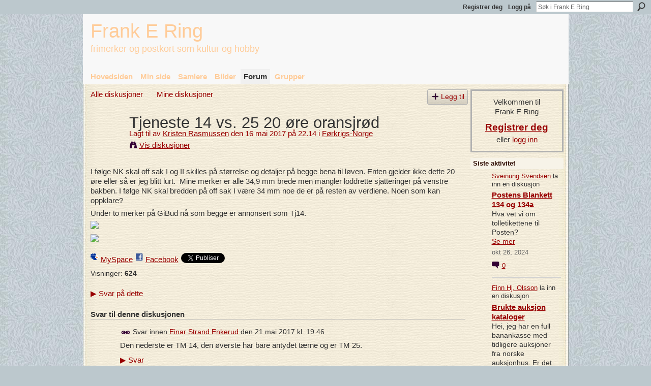

--- FILE ---
content_type: text/html; charset=UTF-8
request_url: http://www.frankering.com/forum/topics/tjeneste-14-vs-25-20-re-oransjr-d?commentId=1989572%3AComment%3A86483
body_size: 74451
content:
<!DOCTYPE html>
<html lang="no" xmlns:og="http://ogp.me/ns#">
    <head data-layout-view="default">
<script>
    window.dataLayer = window.dataLayer || [];
        </script>
<!-- Google Tag Manager -->
<script>(function(w,d,s,l,i){w[l]=w[l]||[];w[l].push({'gtm.start':
new Date().getTime(),event:'gtm.js'});var f=d.getElementsByTagName(s)[0],
j=d.createElement(s),dl=l!='dataLayer'?'&l='+l:'';j.async=true;j.src=
'https://www.googletagmanager.com/gtm.js?id='+i+dl;f.parentNode.insertBefore(j,f);
})(window,document,'script','dataLayer','GTM-T5W4WQ');</script>
<!-- End Google Tag Manager -->
            <meta http-equiv="Content-Type" content="text/html; charset=utf-8" />
    <title>Tjeneste 14 vs. 25 20 &oslash;re oransjr&oslash;d - Frank E Ring</title>
    <link rel="icon" href="http://www.frankering.com/favicon.ico" type="image/x-icon" />
    <link rel="SHORTCUT ICON" href="http://www.frankering.com/favicon.ico" type="image/x-icon" />
    <meta name="description" content="I følge NK skal off sak I og II skilles på størrelse og detaljer på begge bena til løven. Enten gjelder ikke dette 20 øre eller så er jeg blitt lurt.  Mine mer…" />
<meta name="title" content="Tjeneste 14 vs. 25 20 &oslash;re oransjr&oslash;d" />
<meta property="og:type" content="website" />
<meta property="og:url" content="http://www.frankering.com/forum/topics/tjeneste-14-vs-25-20-re-oransjr-d?commentId=1989572%3AComment%3A86483" />
<meta property="og:title" content="Tjeneste 14 vs. 25 20 &oslash;re oransjr&oslash;d" />
<meta property="og:image" content="http://www.gibud.no/Auction/APUserImages/B08052017ID103009F1DKQDUCNZXYMQ.JPG">
<meta name="twitter:card" content="summary" />
<meta name="twitter:title" content="Tjeneste 14 vs. 25 20 &oslash;re oransjr&oslash;d" />
<meta name="twitter:description" content="I følge NK skal off sak I og II skilles på størrelse og detaljer på begge bena til løven. Enten gjelder ikke dette 20 øre eller så er jeg blitt lurt.  Mine mer…" />
<meta name="twitter:image" content="http://www.gibud.no/Auction/APUserImages/B08052017ID103009F1DKQDUCNZXYMQ.JPG" />
<link rel="image_src" href="http://www.gibud.no/Auction/APUserImages/B08052017ID103009F1DKQDUCNZXYMQ.JPG" />
<script type="text/javascript">
    djConfig = { baseScriptUri: 'http://www.frankering.com/xn/static-6.11.8.1/js/dojo-0.3.1-ning/', isDebug: false }
ning = {"CurrentApp":{"premium":true,"iconUrl":"https:\/\/storage.ning.com\/topology\/rest\/1.0\/file\/get\/2750481610?profile=UPSCALE_150x150","url":"httpfrankering.ning.com","domains":["frankering.com"],"online":true,"privateSource":true,"id":"frankering","appId":1989572,"description":"Frank E Ring er for deg som samler eller har lyst til &aring; samle frimerker og postkort \u2015 trivelig hobby og norsk subkultur i mer enn 150 &aring;r.","name":"Frank E Ring","owner":"1gyrzr468vcp2","createdDate":"2008-01-29T21:00:43.317Z","runOwnAds":false},"CurrentProfile":null,"maxFileUploadSize":5};
        (function(){
            if (!window.ning) { return; }

            var age, gender, rand, obfuscated, combined;

            obfuscated = document.cookie.match(/xgdi=([^;]+)/);
            if (obfuscated) {
                var offset = 100000;
                obfuscated = parseInt(obfuscated[1]);
                rand = obfuscated / offset;
                combined = (obfuscated % offset) ^ rand;
                age = combined % 1000;
                gender = (combined / 1000) & 3;
                gender = (gender == 1 ? 'm' : gender == 2 ? 'f' : 0);
                ning.viewer = {"age":age,"gender":gender};
            }
        })();

        if (window.location.hash.indexOf('#!/') == 0) {
        window.location.replace(window.location.hash.substr(2));
    }
    window.xg = window.xg || {};
xg.captcha = {
    'shouldShow': false,
    'siteKey': '6Ldf3AoUAAAAALPgNx2gcXc8a_5XEcnNseR6WmsT'
};
xg.addOnRequire = function(f) { xg.addOnRequire.functions.push(f); };
xg.addOnRequire.functions = [];
xg.addOnFacebookLoad = function (f) { xg.addOnFacebookLoad.functions.push(f); };
xg.addOnFacebookLoad.functions = [];
xg._loader = {
    p: 0,
    loading: function(set) {  this.p++; },
    onLoad: function(set) {
                this.p--;
        if (this.p == 0 && typeof(xg._loader.onDone) == 'function') {
            xg._loader.onDone();
        }
    }
};
xg._loader.loading('xnloader');
if (window.bzplcm) {
    window.bzplcm._profileCount = 0;
    window.bzplcm._profileSend = function() { if (window.bzplcm._profileCount++ == 1) window.bzplcm.send(); };
}
xg._loader.onDone = function() {
            if(window.bzplcm)window.bzplcm.start('ni');
        xg.shared.util.parseWidgets();    var addOnRequireFunctions = xg.addOnRequire.functions;
    xg.addOnRequire = function(f) { f(); };
    try {
        if (addOnRequireFunctions) { dojo.lang.forEach(addOnRequireFunctions, function(onRequire) { onRequire.apply(); }); }
    } catch (e) {
        if(window.bzplcm)window.bzplcm.ts('nx').send();
        throw e;
    }
    if(window.bzplcm) { window.bzplcm.stop('ni'); window.bzplcm._profileSend(); }
};
window.xn = { track: { event: function() {}, pageView: function() {}, registerCompletedFlow: function() {}, registerError: function() {}, timer: function() { return { lapTime: function() {} }; } } };</script>
<meta name="medium" content="news" /><link rel="alternate" type="application/atom+xml" title="Tjeneste 14 vs. 25 20 &amp;oslash;re oransjr&amp;oslash;d - Frank E Ring" href="http://www.frankering.com/forum/topics/tjeneste-14-vs-25-20-re-oransjr-d?commentId=1989572%3AComment%3A86483&amp;feed=yes&amp;xn_auth=no" /><link rel="alternate" type="application/atom+xml" title="Diskusjonsforum - Frank E Ring" href="http://www.frankering.com/forum?sort=mostRecent&amp;feed=yes&amp;xn_auth=no" /><link rel="alternate" type="application/rss+xml" title="Siste aktivitet - Frank E Ring" href="http://www.frankering.com/activity/log/list?fmt=rss" />
<style type="text/css" media="screen,projection">
#xg_navigation ul div.xg_subtab ul li a {
    color:#8A270A;
    background:#EBEBEB;
}
#xg_navigation ul div.xg_subtab ul li a:hover {
    color:#2B0C03;
    background:#D2DBDF;
}
</style>

<style type="text/css" media="screen,projection">
@import url("http://static.ning.com/socialnetworkmain/widgets/index/css/common.min.css?xn_version=1229287718");
@import url("http://static.ning.com/socialnetworkmain/widgets/forum/css/component.min.css?xn_version=148829171");

</style>

<style type="text/css" media="screen,projection">
@import url("/generated-694690f6c36255-02179667-css?xn_version=202512201152");

</style>

<style type="text/css" media="screen,projection">
@import url("/generated-69468fcc05a726-41132427-css?xn_version=202512201152");

</style>

<!--[if IE 6]>
    <link rel="stylesheet" type="text/css" href="http://static.ning.com/socialnetworkmain/widgets/index/css/common-ie6.min.css?xn_version=463104712" />
<![endif]-->
<!--[if IE 7]>
<link rel="stylesheet" type="text/css" href="http://static.ning.com/socialnetworkmain/widgets/index/css/common-ie7.css?xn_version=2712659298" />
<![endif]-->
<link rel="EditURI" type="application/rsd+xml" title="RSD" href="http://www.frankering.com/profiles/blog/rsd" />
<script type="text/javascript">(function(a,b){if(/(android|bb\d+|meego).+mobile|avantgo|bada\/|blackberry|blazer|compal|elaine|fennec|hiptop|iemobile|ip(hone|od)|iris|kindle|lge |maemo|midp|mmp|netfront|opera m(ob|in)i|palm( os)?|phone|p(ixi|re)\/|plucker|pocket|psp|series(4|6)0|symbian|treo|up\.(browser|link)|vodafone|wap|windows (ce|phone)|xda|xiino/i.test(a)||/1207|6310|6590|3gso|4thp|50[1-6]i|770s|802s|a wa|abac|ac(er|oo|s\-)|ai(ko|rn)|al(av|ca|co)|amoi|an(ex|ny|yw)|aptu|ar(ch|go)|as(te|us)|attw|au(di|\-m|r |s )|avan|be(ck|ll|nq)|bi(lb|rd)|bl(ac|az)|br(e|v)w|bumb|bw\-(n|u)|c55\/|capi|ccwa|cdm\-|cell|chtm|cldc|cmd\-|co(mp|nd)|craw|da(it|ll|ng)|dbte|dc\-s|devi|dica|dmob|do(c|p)o|ds(12|\-d)|el(49|ai)|em(l2|ul)|er(ic|k0)|esl8|ez([4-7]0|os|wa|ze)|fetc|fly(\-|_)|g1 u|g560|gene|gf\-5|g\-mo|go(\.w|od)|gr(ad|un)|haie|hcit|hd\-(m|p|t)|hei\-|hi(pt|ta)|hp( i|ip)|hs\-c|ht(c(\-| |_|a|g|p|s|t)|tp)|hu(aw|tc)|i\-(20|go|ma)|i230|iac( |\-|\/)|ibro|idea|ig01|ikom|im1k|inno|ipaq|iris|ja(t|v)a|jbro|jemu|jigs|kddi|keji|kgt( |\/)|klon|kpt |kwc\-|kyo(c|k)|le(no|xi)|lg( g|\/(k|l|u)|50|54|\-[a-w])|libw|lynx|m1\-w|m3ga|m50\/|ma(te|ui|xo)|mc(01|21|ca)|m\-cr|me(rc|ri)|mi(o8|oa|ts)|mmef|mo(01|02|bi|de|do|t(\-| |o|v)|zz)|mt(50|p1|v )|mwbp|mywa|n10[0-2]|n20[2-3]|n30(0|2)|n50(0|2|5)|n7(0(0|1)|10)|ne((c|m)\-|on|tf|wf|wg|wt)|nok(6|i)|nzph|o2im|op(ti|wv)|oran|owg1|p800|pan(a|d|t)|pdxg|pg(13|\-([1-8]|c))|phil|pire|pl(ay|uc)|pn\-2|po(ck|rt|se)|prox|psio|pt\-g|qa\-a|qc(07|12|21|32|60|\-[2-7]|i\-)|qtek|r380|r600|raks|rim9|ro(ve|zo)|s55\/|sa(ge|ma|mm|ms|ny|va)|sc(01|h\-|oo|p\-)|sdk\/|se(c(\-|0|1)|47|mc|nd|ri)|sgh\-|shar|sie(\-|m)|sk\-0|sl(45|id)|sm(al|ar|b3|it|t5)|so(ft|ny)|sp(01|h\-|v\-|v )|sy(01|mb)|t2(18|50)|t6(00|10|18)|ta(gt|lk)|tcl\-|tdg\-|tel(i|m)|tim\-|t\-mo|to(pl|sh)|ts(70|m\-|m3|m5)|tx\-9|up(\.b|g1|si)|utst|v400|v750|veri|vi(rg|te)|vk(40|5[0-3]|\-v)|vm40|voda|vulc|vx(52|53|60|61|70|80|81|83|85|98)|w3c(\-| )|webc|whit|wi(g |nc|nw)|wmlb|wonu|x700|yas\-|your|zeto|zte\-/i.test(a.substr(0,4)))window.location.replace(b)})(navigator.userAgent||navigator.vendor||window.opera,'http://www.frankering.com/m/discussion?id=1989572%3ATopic%3A86597');</script>
    </head>
    <body>
<!-- Google Tag Manager (noscript) -->
<noscript><iframe src="https://www.googletagmanager.com/ns.html?id=GTM-T5W4WQ"
height="0" width="0" style="display:none;visibility:hidden"></iframe></noscript>
<!-- End Google Tag Manager (noscript) -->
                <div id="xn_bar">
            <div id="xn_bar_menu">
                <div id="xn_bar_menu_branding" >
                                    </div>

                <div id="xn_bar_menu_more">
                    <form id="xn_bar_menu_search" method="GET" action="http://www.frankering.com/main/search/search">
                        <fieldset>
                            <input type="text" name="q" id="xn_bar_menu_search_query" value="Søk i Frank E Ring" _hint="Søk i Frank E Ring" accesskey="4" class="text xj_search_hint" />
                            <a id="xn_bar_menu_search_submit" href="#" onclick="document.getElementById('xn_bar_menu_search').submit();return false">Søk</a>
                        </fieldset>
                    </form>
                </div>

                            <ul id="xn_bar_menu_tabs">
                                            <li><a href="http://www.frankering.com/main/authorization/signUp?target=http%3A%2F%2Fwww.frankering.com%2Fforum%2Ftopics%2Ftjeneste-14-vs-25-20-re-oransjr-d%3FcommentId%3D1989572%253AComment%253A86483">Registrer deg</a></li>
                                                <li><a href="http://www.frankering.com/main/authorization/signIn?target=http%3A%2F%2Fwww.frankering.com%2Fforum%2Ftopics%2Ftjeneste-14-vs-25-20-re-oransjr-d%3FcommentId%3D1989572%253AComment%253A86483">Logg på</a></li>
                                    </ul>
                        </div>
        </div>
        
        
        <div id="xg" class="xg_theme xg_widget_forum xg_widget_forum_topic xg_widget_forum_topic_show" data-layout-pack="classic">
            <div id="xg_head">
                <div id="xg_masthead">
                    <p id="xg_sitename"><a id="application_name_header_link" href="/">Frank E Ring</a></p>
                    <p id="xg_sitedesc" class="xj_site_desc">frimerker og postkort som kultur og hobby</p>
                </div>
                <div id="xg_navigation">
                    <ul>
    <li id="xg_tab_main" class="xg_subtab"><a href="/"><span>Hovedsiden</span></a></li><li id="xg_tab_profile" class="xg_subtab"><a href="/profiles"><span>Min side</span></a></li><li id="xg_tab_members" class="xg_subtab"><a href="/profiles/members/"><span>Samlere</span></a></li><li id="xg_tab_photo" class="xg_subtab"><a href="/photo"><span>Bilder</span></a></li><li id="xg_tab_forum" class="xg_subtab this"><a href="/forum"><span>Forum</span></a></li><li id="xg_tab_groups" class="xg_subtab"><a href="/groups"><span>Grupper</span></a></li></ul>

                </div>
            </div>
            
            <div id="xg_body">
                
                <div class="xg_column xg_span-16 xj_classic_canvas">
                    <ul class="navigation easyclear">
            <li><a href="http://www.frankering.com/forum">Alle diskusjoner</a></li>
        <li><a href="http://www.frankering.com/forum/topic/listForContributor?">Mine diskusjoner</a></li>
                <li class="right xg_lightborder navbutton"><a href="http://www.frankering.com/main/authorization/signUp?target=http%3A%2F%2Fwww.frankering.com%2Fforum%2Ftopic%2Fnew%3Ftarget%3Dhttp%253A%252F%252Fwww.frankering.com%252Fforum%252Ftopics%252Ftjeneste-14-vs-25-20-re-oransjr-d%253FcommentId%253D1989572%25253AComment%25253A86483%26categoryId%3D1989572%253ACategory%253A15197" dojoType="PromptToJoinLink" _joinPromptText="Registrer deg eller logg p&aring; for &aring; fullf&oslash;re dette trinnet." _hasSignUp="true" _signInUrl="http://www.frankering.com/main/authorization/signIn?target=http%3A%2F%2Fwww.frankering.com%2Fforum%2Ftopic%2Fnew%3Ftarget%3Dhttp%253A%252F%252Fwww.frankering.com%252Fforum%252Ftopics%252Ftjeneste-14-vs-25-20-re-oransjr-d%253FcommentId%253D1989572%25253AComment%25253A86483%26categoryId%3D1989572%253ACategory%253A15197" class="xg_sprite xg_sprite-add">Legg til</a></li>
    </ul>
<div class="xg_module xg_module_with_dialog">
    <div class="xg_headline xg_headline-img xg_headline-2l">
    <div class="ib"><span class="xg_avatar"><a class="fn url" href="http://www.frankering.com/profile/KristenRasmussen"  title="Kristen Rasmussen"><span class="table_img dy-avatar dy-avatar-64 "><img  class="photo photo" src="http://storage.ning.com/topology/rest/1.0/file/get/2522289384?profile=RESIZE_64x64&amp;width=64&amp;height=64&amp;crop=1%3A1" alt="" /></span></a></span></div>
<div class="tb"><h1>Tjeneste 14 vs. 25 20 &oslash;re oransjr&oslash;d</h1>
        <ul class="navigation byline">
            <li><a class="nolink">Lagt til av </a><a href="/profile/KristenRasmussen">Kristen Rasmussen</a><a class="nolink"> den 16 mai 2017 på 22.14 i </a><a href="http://www.frankering.com/forum/categories/foerkrigsnorge-1/listForCategory">F&oslash;rkrigs-Norge</a></li>
            <li><a class="xg_sprite xg_sprite-view" href="http://www.frankering.com/forum/topic/listForContributor?user=2i1csxojxp8ip">Vis diskusjoner</a></li>
        </ul>
    </div>
</div>
    <div class="xg_module_body">
        <div class="discussion" data-category-id="1989572:Category:15197">
            <div class="description">
                                <div class="xg_user_generated">
                    <p><a rel=nofollow href="http://www.gibud.no/Auction/APUserImages/B08052017ID103009F1DKQDUCNZXYMQ.JPG" target="_blank"></a>I følge NK skal off sak I og II skilles på størrelse og detaljer på begge bena til løven. Enten gjelder ikke dette 20 øre eller så er jeg blitt lurt.  Mine merker er alle 34,9 mm brede men mangler loddrette sjatteringer på venstre bakben. I følge NK skal bredden på off sak I være 34 mm noe de er på resten av verdiene. Noen som kan oppklare?</p>
<p>Under to merker på GiBud nå som begge er annonsert som Tj14.</p>
<p><img src="http://www.gibud.no/Auction/APUserImages/B08052017ID103009F1DKQDUCNZXYMQ.JPG" class="align-full"/></p>
<p><a rel=nofollow href="http://www.gibud.no/Auction/APUserImages/B18032016ID42828F1ZRAHMVHTKXGB.JPG" target="_blank"><img src="http://www.gibud.no/Auction/APUserImages/B18032016ID42828F1ZRAHMVHTKXGB.JPG" class="align-full"/></a></p>                </div>
            </div>
        </div>
                    <p class="small" id="tagsList" style="display:none">Merker:<br/></p>
                <div class="left-panel">
                            <p class="share-links clear">
                <a href="http://www.myspace.com/Modules/PostTo/Pages/?t=Tjeneste%2014%20vs.%2025%2020%20%C3%B8re%20oransjr%C3%B8d&c=Se%20p%C3%A5%20%22Tjeneste%2014%20vs.%2025%2020%20%C3%B8re%20oransjr%C3%B8d%22%20p%C3%A5%20Frank%20E%20Ring&u=http%3A%2F%2Fwww.frankering.com%2Fxn%2Fdetail%2F1989572%3ATopic%3A86597&l=2" class="post_to_myspace" target="_blank">MySpace</a>            <script>!function(d,s,id){var js,fjs=d.getElementsByTagName(s)[0];if(!d.getElementById(id)){js=d.createElement(s);js.id=id;js.src="//platform.twitter.com/widgets.js";fjs.parentNode.insertBefore(js,fjs);}}(document,"script","twitter-wjs");</script>
                    <span class="xg_tweet">
        <a href="https://twitter.com/share" class="post_to_twitter twitter-share-button" target="_blank"
            data-text="Ser p&aring; Tjeneste 14 vs. 25 20 &oslash;re oransjr&oslash;d p&aring; Frank E Ring:" data-url="http://www.frankering.com/forum/topics/tjeneste-14-vs-25-20-re-oransjr-d?commentId=1989572%3AComment%3A86483" data-count="none" data-dnt="true">Tweet</a>
        </span>
                <a class="post_to_facebook xj_post_to_facebook" href="http://www.facebook.com/share.php?u=http%3A%2F%2Fwww.frankering.com%2Fforum%2Ftopics%2Ftjeneste-14-vs-25-20-re-oransjr-d%3FcommentId%3D1989572%253AComment%253A86483%26xg_source%3Dfacebookshare&amp;t=" _url="http://www.frankering.com/forum/topics/tjeneste-14-vs-25-20-re-oransjr-d?commentId=1989572%3AComment%3A86483&amp;xg_source=facebookshare" _title="" _log="{&quot;module&quot;:&quot;forum&quot;,&quot;page&quot;:&quot;topic&quot;,&quot;action&quot;:&quot;show&quot;}">Facebook</a>
                    </p>
                            <script>xg.addOnRequire(function () { xg.post('/main/viewcount/update?xn_out=json', {key: '1989572:Topic:86597', x: '12b4155'}); });</script>                <p class="small dy-clear view-count-container">
    <span class="view-count-label">Visninger:</span> <span class="view-count">624</span></p>

                    </div>
                <dl id="cf" class="discussion noindent">
            <dd>             <p class="toggle">
            <a href="http://www.frankering.com/main/authorization/signUp?target=http%3A%2F%2Fwww.frankering.com%2Fforum%2Ftopics%2Ftjeneste-14-vs-25-20-re-oransjr-d%3FcommentId%3D1989572%253AComment%253A86483" dojoType="PromptToJoinLink" _joinPromptText="Registrer deg eller logg p&aring; for &aring; fullf&oslash;re dette trinnet." _hasSignUp="true" _signInUrl="http://www.frankering.com/main/authorization/signIn?target=http%3A%2F%2Fwww.frankering.com%2Fforum%2Ftopics%2Ftjeneste-14-vs-25-20-re-oransjr-d%3FcommentId%3D1989572%253AComment%253A86483"><span><!--[if IE]>&#9658;<![endif]--><![if !IE]>&#9654;<![endif]></span> Svar p&aring; dette</a>
        </p>
    </dd>        </dl>
    </div>
</div>
    <div class="xg_module">
            <div id="discussionReplies" >
            <div class="xg_module_body">
                <h3 id="comments" _scrollTo="cid-1989572:Comment:86483">Svar til denne diskusjonen</h3>
                                    <dl class="discussion clear i0 xg_lightborder">
    <dt class="byline">
        <a name="1989572:Comment:86599" id="cid-1989572:Comment:86599"></a>         <span class="xg_avatar"><a class="fn url" href="http://www.frankering.com/profile/EinarStrandEnkerud"  title="Einar Strand Enkerud"><span class="table_img dy-avatar dy-avatar-48 "><img  class="photo photo left" src="http://storage.ning.com/topology/rest/1.0/file/get/2522296100?profile=RESIZE_48X48&amp;width=48&amp;height=48&amp;crop=1%3A1" alt="" /></span></a></span><a name="1989572Comment86599" href="http://www.frankering.com/xn/detail/1989572:Comment:86599" title="Permalink til dette svaret" class="xg_icon xg_icon-permalink">Permalink</a> Svar innen <a href="http://www.frankering.com/forum/topic/listForContributor?user=15wo0hlkh9l3k" class="fn url">Einar Strand Enkerud</a> den <span class="timestamp">21 mai 2017 kl. 19.46</span>    </dt>
        <dd>
                        <div class="description" id="desc_1989572Comment86599"><div class="xg_user_generated"><p>Den nederste er TM 14, den øverste har bare antydet tærne og er TM 25.</p></div></div>
                </dd>
        <dd>
        <ul class="actionlinks">
    <li>             <p class="toggle">
            <a href="http://www.frankering.com/main/authorization/signUp?target=http%3A%2F%2Fwww.frankering.com%2Fforum%2Ftopics%2Ftjeneste-14-vs-25-20-re-oransjr-d%3FcommentId%3D1989572%253AComment%253A86483" dojoType="PromptToJoinLink" _joinPromptText="Registrer deg eller logg p&aring; for &aring; fullf&oslash;re dette trinnet." _hasSignUp="true" _signInUrl="http://www.frankering.com/main/authorization/signIn?target=http%3A%2F%2Fwww.frankering.com%2Fforum%2Ftopics%2Ftjeneste-14-vs-25-20-re-oransjr-d%3FcommentId%3D1989572%253AComment%253A86483"><span><!--[if IE]>&#9658;<![endif]--><![if !IE]>&#9654;<![endif]></span> Svar</a>
        </p>
    </li><li class="actionlink"></li>    </ul>
</dl>
<dl class="discussion clear i1 xg_lightborder">
    <dt class="byline">
        <a name="1989572:Comment:86398" id="cid-1989572:Comment:86398"></a>         <span class="xg_avatar"><a class="fn url" href="http://www.frankering.com/profile/KristenRasmussen"  title="Kristen Rasmussen"><span class="table_img dy-avatar dy-avatar-48 "><img  class="photo photo left" src="http://storage.ning.com/topology/rest/1.0/file/get/2522289384?profile=RESIZE_48X48&amp;width=48&amp;height=48&amp;crop=1%3A1" alt="" /></span></a></span><a name="1989572Comment86398" href="http://www.frankering.com/xn/detail/1989572:Comment:86398" title="Permalink til dette svaret" class="xg_icon xg_icon-permalink">Permalink</a> Svar innen <a href="http://www.frankering.com/forum/topic/listForContributor?user=2i1csxojxp8ip" class="fn url">Kristen Rasmussen</a> den <span class="timestamp">21 mai 2017 kl. 21.00</span>    </dt>
        <dd>
                        <div class="description" id="desc_1989572Comment86398"><div class="xg_user_generated"><p>Tærne på høyre for og prikkene å venstre lår skulle tils det, ja, men da blir det litt villedende når det oppgis at de lettest skilles på størrelsen av merket for TM 25 er 35 mm og ikke 34 bred.</p></div></div>
                </dd>
        <dd>
        <ul class="actionlinks">
    <li>             <p class="toggle">
            <a href="http://www.frankering.com/main/authorization/signUp?target=http%3A%2F%2Fwww.frankering.com%2Fforum%2Ftopics%2Ftjeneste-14-vs-25-20-re-oransjr-d%3FcommentId%3D1989572%253AComment%253A86483" dojoType="PromptToJoinLink" _joinPromptText="Registrer deg eller logg p&aring; for &aring; fullf&oslash;re dette trinnet." _hasSignUp="true" _signInUrl="http://www.frankering.com/main/authorization/signIn?target=http%3A%2F%2Fwww.frankering.com%2Fforum%2Ftopics%2Ftjeneste-14-vs-25-20-re-oransjr-d%3FcommentId%3D1989572%253AComment%253A86483"><span><!--[if IE]>&#9658;<![endif]--><![if !IE]>&#9654;<![endif]></span> Svar</a>
        </p>
    </li><li class="actionlink"></li>    </ul>
</dl>
<dl class="discussion clear i2 xg_lightborder">
    <dt class="byline">
        <a name="1989572:Comment:86483" id="cid-1989572:Comment:86483"></a>         <span class="xg_avatar"><a class="fn url" href="http://www.frankering.com/profile/nrps"  title="nrps"><span class="table_img dy-avatar dy-avatar-48 "><img  class="photo photo left" src="http://storage.ning.com/topology/rest/1.0/file/get/2522284128?profile=RESIZE_48X48&amp;width=48&amp;height=48&amp;crop=1%3A1" alt="" /></span></a></span><a name="1989572Comment86483" href="http://www.frankering.com/xn/detail/1989572:Comment:86483" title="Permalink til dette svaret" class="xg_icon xg_icon-permalink">Permalink</a> Svar innen <a href="http://www.frankering.com/forum/topic/listForContributor?user=fmd6x1bmu4k0" class="fn url">nrps</a> den <span class="timestamp">24 mai 2017 kl. 20.22</span>    </dt>
        <dd>
                        <div class="description" id="desc_1989572Comment86483"><div class="xg_user_generated"><p>Det er ikke villedende opplysninger, men krever pittelitt erfaring. Kjøp deg noen massevareliter med hhv. TM.14 og 25, og så vil du se at dette stemmer:-) Da vil du også se at fargeforskjellene faller på plass.</p></div></div>
                </dd>
        <dd>
        <ul class="actionlinks">
    <li>             <p class="toggle">
            <a href="http://www.frankering.com/main/authorization/signUp?target=http%3A%2F%2Fwww.frankering.com%2Fforum%2Ftopics%2Ftjeneste-14-vs-25-20-re-oransjr-d%3FcommentId%3D1989572%253AComment%253A86483" dojoType="PromptToJoinLink" _joinPromptText="Registrer deg eller logg p&aring; for &aring; fullf&oslash;re dette trinnet." _hasSignUp="true" _signInUrl="http://www.frankering.com/main/authorization/signIn?target=http%3A%2F%2Fwww.frankering.com%2Fforum%2Ftopics%2Ftjeneste-14-vs-25-20-re-oransjr-d%3FcommentId%3D1989572%253AComment%253A86483"><span><!--[if IE]>&#9658;<![endif]--><![if !IE]>&#9654;<![endif]></span> Svar</a>
        </p>
    </li><li class="actionlink"></li>    </ul>
</dl>
                            </div>
            <div class="xg_module_foot">
                                    <p class="left">
                        <a class="xg_icon xg_icon-rss" href="http://www.frankering.com/forum/topics/tjeneste-14-vs-25-20-re-oransjr-d?commentId=1989572%3AComment%3A86483&amp;feed=yes&amp;xn_auth=no">RSS</a>
                    </p>
                            </div>
        </div>
    </div>

                </div>
                <div class="xg_column xg_span-4 xg_last xj_classic_sidebar">
                        <div class="xg_module" id="xg_module_account">
        <div class="xg_module_body xg_signup xg_lightborder">
            <p>Velkommen til<br />Frank E Ring</p>
                        <p class="last-child"><big><strong><a href="http://www.frankering.com/main/authorization/signUp?target=http%3A%2F%2Fwww.frankering.com%2Fforum%2Ftopics%2Ftjeneste-14-vs-25-20-re-oransjr-d%3FcommentId%3D1989572%253AComment%253A86483">Registrer deg</a></strong></big><br/>eller <a href="http://www.frankering.com/main/authorization/signIn?target=http%3A%2F%2Fwww.frankering.com%2Fforum%2Ftopics%2Ftjeneste-14-vs-25-20-re-oransjr-d%3FcommentId%3D1989572%253AComment%253A86483" style="white-space:nowrap">logg inn</a></p>
                    </div>
    </div>
<div id="xg_network_activity"
    class="xg_module xg_module_activity indented_content column_1"
    dojotype="ActivityModule"
    data-module_name="activity"
    _isProfile=""
    _isAdmin=""
    _activityOptionsAvailable="1"
    _columnCount="1"
    _maxEmbedWidth="173"
    _embedLocatorId="112/homepage/index"
    _refreshUrl="http://www.frankering.com/activity/embed/refresh?id=112%2Fhomepage%2Findex&amp;xn_out=json"
    _activitynum="20"
    data-owner-name=""
    data-excerpt-length="100"
    data-get-items-url="http://www.frankering.com/activity/index/getActivityItems?xn_out=json"

 >

    <div class="xg_module_head">
        <h2>Siste aktivitet</h2>
    </div>
    <div class="xg_module_body activity-feed-skinny">
            <div class="xg_new_activity_items_container dy-displaynone">
            <button class="xj-new-feed-items xg_show_activity_items">
                <span class="xg_more_activity_arrow"></span>
                <span class="xj-new-item-text"></span>
            </button>
        </div>
        <div class="module module-feed">
            <div id="feed-7143e65deba5f29e5822d35e3789a43a" class="feed-story  xg_separator xj_activity_item" ><a href="/profile/SveinungSvendsen?xg_source=activity"><span class="table_img dy-avatar dy-avatar-32 feed-avatar"><img  class="photo " src="http://storage.ning.com/topology/rest/1.0/file/get/2545971685?profile=original&amp;width=32&amp;height=32&amp;crop=1%3A1" alt="" /></span></a><span class="feed-story-header dy-clearfix"><a href="http://www.frankering.com/profile/SveinungSvendsen?xg_source=activity">Sveinung Svendsen</a> la inn en diskusjon</span><div class="feed-story-body dy-clearfix"><div class="rich"><h3 class="feed-story-title"><a href="http://www.frankering.com/xn/detail/1989572:Topic:189558?xg_source=activity">Postens Blankett 134 og 134a</a></h3><div class="rich-detail"><div class="rich-excerpt">Hva vet vi om tolletikettene til Posten?<a class="continue-link" href="http://www.frankering.com/xn/detail/1989572:Topic:189558?xg_source=activity">Se mer</a></div></div></div></div><div class="feed-event-info "><span class="event-info-timestamp xg_lightfont" data-time="Sat, 26 Oct 2024 13:44:31 +0000">okt 26, 2024</span></div>                <div class="feed-reactions">
                                    <a href="http://www.frankering.com/forum/topics/postens-blankett-134-og-134a#comments" data-page-type="detail" data-contentid="1989572:Topic:189558" data-user-avatar-url="" data-user-profile-url="" data-user-fullname=""  class="xg_sprite xg_sprite-comment">
                <span class='comments-number'>
                    <span class='xj_comment_count'>0</span>
                    <span class='details'>Kommentarer</span>
                </span>
                </a>
                            </div>
            </div><div id="feed-5ef83cb44ddd3fbe690afd7708a6bddb" class="feed-story  xg_separator xj_activity_item" ><a href="/profile/FinnHjOlsson?xg_source=activity"><span class="table_img dy-avatar dy-avatar-32 feed-avatar"><img  class="photo " src="http://storage.ning.com/topology/rest/1.0/file/get/2545971685?profile=original&amp;width=32&amp;height=32&amp;crop=1%3A1" alt="" /></span></a><span class="feed-story-header dy-clearfix"><a href="http://www.frankering.com/profile/FinnHjOlsson?xg_source=activity">Finn Hj. Olsson</a> la inn en diskusjon</span><div class="feed-story-body dy-clearfix"><div class="rich"><h3 class="feed-story-title"><a href="http://www.frankering.com/xn/detail/1989572:Topic:189655?xg_source=activity">Brukte auksjon kataloger</a></h3><div class="rich-detail"><div class="rich-excerpt">Hei, jeg har en full banankasse med tidligere auksjoner fra norske auksjonhus. Er det marked for å…<a class="continue-link" href="http://www.frankering.com/xn/detail/1989572:Topic:189655?xg_source=activity">Se mer</a></div></div></div></div><div class="feed-event-info "><span class="event-info-timestamp xg_lightfont" data-time="Sat, 21 Sep 2024 08:42:17 +0000">sep 21, 2024</span></div>                <div class="feed-reactions">
                                    <a href="http://www.frankering.com/forum/topics/brukte-auksjon-kataloger#comments" data-page-type="detail" data-contentid="1989572:Topic:189655" data-user-avatar-url="" data-user-profile-url="" data-user-fullname=""  class="xg_sprite xg_sprite-comment">
                <span class='comments-number'>
                    <span class='xj_comment_count'>0</span>
                    <span class='details'>Kommentarer</span>
                </span>
                </a>
                            </div>
            </div><div id="feed-d1c0b573222e019be92fd5b0a9d41a0b" class="feed-story  xg_separator xj_activity_item" ><a href="/profile/GisleMartinvonHafenbraedl?xg_source=activity"><span class="table_img dy-avatar dy-avatar-32 feed-avatar"><img  class="photo " src="http://storage.ning.com/topology/rest/1.0/file/get/2545971685?profile=original&amp;width=32&amp;height=32&amp;crop=1%3A1" alt="" /></span></a><span class="feed-story-header dy-clearfix"><a href="http://www.frankering.com/profile/GisleMartinvonHafenbraedl?xg_source=activity">Gisle Martin</a> <a href="http://www.frankering.com/xn/detail/1989572:Comment:188976?xg_source=activity">svarte</a> på <a href="http://www.frankering.com/profile/TrondRosseland?xg_source=activity">Trond Rosselands </a> diskusjon <a href="http://www.frankering.com/xn/detail/1989572:Topic:188771?xg_source=activity">oppdatering</a></span><div class="feed-story-body dy-clearfix"><div class="rich"><div class="rich-detail"><div class="content-comment">"Siden holdes oppe men har ikke blitt oppdatert med tanke på lenker på lang tid.De…"</div></div></div></div><div class="feed-event-info "><span class="event-info-timestamp xg_lightfont" data-time="Wed, 20 Mar 2024 09:39:47 +0000">mar 20, 2024</span></div></div><div id="feed-839096e9fe31024445e2feb4b8a15969" class="feed-story  xg_separator xj_activity_item" ><a href="/profile/RolfErikSjoestrand?xg_source=activity"><span class="table_img dy-avatar dy-avatar-32 feed-avatar"><img  class="photo " src="http://storage.ning.com/topology/rest/1.0/file/get/2522289375?profile=RESIZE_48X48&amp;width=32&amp;height=32&amp;crop=1%3A1" alt="" /></span></a><span class="feed-story-header dy-clearfix"><a href="http://www.frankering.com/profile/RolfErikSjoestrand?xg_source=activity">Rolf Erik Sj&oslash;strand</a> <a href="http://www.frankering.com/xn/detail/1989572:Comment:188969?xg_source=activity">svarte</a> på <a href="http://www.frankering.com/profile/RolfErikSjoestrand?xg_source=activity">Rolf Erik Sj&oslash;strands </a> diskusjon <a href="http://www.frankering.com/xn/detail/1989572:Topic:189049?xg_source=activity">NK 42 vannmerkestillinger</a> i gruppen <a href="http://www.frankering.com/xn/detail/1989572:Group:802?xg_source=activity">Klassisk Norge</a></span><div class="feed-story-body dy-clearfix"><div class="rich"><div class="rich-detail"><div class="content-comment">"Hei igjen.
Takk for innspill vedr. ny NK Inge. Denne NK’en måtte jeg bare skaffe…"</div></div></div></div><div class="feed-event-info "><span class="event-info-timestamp xg_lightfont" data-time="Tue, 05 Mar 2024 15:38:00 +0000">mar 5, 2024</span></div></div><div id="feed-44d16e10c6cb8496d0e3e394fa52f151" class="feed-story  xg_separator xj_activity_item" ><a href="/profile/TrondRosseland?xg_source=activity"><span class="table_img dy-avatar dy-avatar-32 feed-avatar"><img  class="photo " src="http://storage.ning.com/topology/rest/1.0/file/get/2545971685?profile=original&amp;width=32&amp;height=32&amp;crop=1%3A1" alt="" /></span></a><span class="feed-story-header dy-clearfix"><a href="http://www.frankering.com/profile/TrondRosseland?xg_source=activity">Trond Rosseland</a> la inn en diskusjon</span><div class="feed-story-body dy-clearfix"><div class="rich"><h3 class="feed-story-title"><a href="http://www.frankering.com/xn/detail/1989572:Topic:188771?xg_source=activity">oppdatering</a></h3><div class="rich-detail"><div class="rich-excerpt">Lurer på om det ikke er noen oppdateringer på denne siden lengre?Linker til websider er utdatert.<a class="continue-link" href="http://www.frankering.com/xn/detail/1989572:Topic:188771?xg_source=activity">Se mer</a></div></div></div></div><div class="feed-event-info "><span class="event-info-timestamp xg_lightfont" data-time="Sat, 24 Feb 2024 19:24:32 +0000">feb 24, 2024</span></div>                <div class="feed-reactions">
                                    <a href="http://www.frankering.com/forum/topics/oppdatering#comments" data-page-type="detail" data-contentid="1989572:Topic:188771" data-user-avatar-url="" data-user-profile-url="" data-user-fullname=""  class="xg_sprite xg_sprite-comment">
                <span class='comments-number'>
                    <span class='xj_comment_count'>1</span>
                    <span class='details'>Kommenter</span>
                </span>
                </a>
                            </div>
            </div><div id="feed-ca389cea6e9f919a73ba4eca91102314" class="feed-story  xg_separator xj_activity_item" ><a href="/profile/GisleMartinvonHafenbraedl?xg_source=activity"><span class="table_img dy-avatar dy-avatar-32 feed-avatar"><img  class="photo " src="http://storage.ning.com/topology/rest/1.0/file/get/2545971685?profile=original&amp;width=32&amp;height=32&amp;crop=1%3A1" alt="" /></span></a><span class="feed-story-header dy-clearfix"><a href="http://www.frankering.com/profile/GisleMartinvonHafenbraedl?xg_source=activity">Gisle Martin</a> <a href="http://www.frankering.com/xn/detail/1989572:Comment:188753?xg_source=activity">svarte</a> på <a href="http://www.frankering.com/profile/RolfErikSjoestrand?xg_source=activity">Rolf Erik Sj&oslash;strands </a> diskusjon <a href="http://www.frankering.com/xn/detail/1989572:Topic:189049?xg_source=activity">NK 42 vannmerkestillinger</a> i gruppen <a href="http://www.frankering.com/xn/detail/1989572:Group:802?xg_source=activity">Klassisk Norge</a></span><div class="feed-story-body dy-clearfix"><div class="rich"><div class="rich-detail"><div class="content-comment">"Ja, det er noen endringer, men ikke store greier. Jeg har oppdatert regnearket mitt til 2024, og…"</div></div></div></div><div class="feed-event-info "><span class="event-info-timestamp xg_lightfont" data-time="Mon, 05 Feb 2024 11:47:39 +0000">feb 5, 2024</span></div></div><div id="feed-41b1d318971462144a176c91bcc48423" class="feed-story  xg_separator xj_activity_item" ><a href="/profile/IngeSvinnset?xg_source=activity"><span class="table_img dy-avatar dy-avatar-32 feed-avatar"><img  class="photo " src="http://storage.ning.com/topology/rest/1.0/file/get/2522284800?profile=RESIZE_48X48&amp;width=32&amp;height=32&amp;crop=1%3A1" alt="" /></span></a><span class="feed-story-header dy-clearfix"><a href="http://www.frankering.com/profile/IngeSvinnset?xg_source=activity">Inge Svinnset</a> <a href="http://www.frankering.com/xn/detail/1989572:Comment:189062?xg_source=activity">svarte</a> på <a href="http://www.frankering.com/profile/RolfErikSjoestrand?xg_source=activity">Rolf Erik Sj&oslash;strands </a> diskusjon <a href="http://www.frankering.com/xn/detail/1989572:Topic:189049?xg_source=activity">NK 42 vannmerkestillinger</a> i gruppen <a href="http://www.frankering.com/xn/detail/1989572:Group:802?xg_source=activity">Klassisk Norge</a></span><div class="feed-story-body dy-clearfix"><div class="rich"><div class="rich-detail"><div class="content-comment">"Bra initiativ. Her er vist til NK 2014. Hvis jeg har forstått det rett har siste utgaven av…"</div></div></div></div><div class="feed-event-info "><span class="event-info-timestamp xg_lightfont" data-time="Sun, 04 Feb 2024 13:30:34 +0000">feb 4, 2024</span></div></div><div id="feed-36cd7dbc5851b0f5205145b0a659b949" class="feed-story  xg_separator xj_activity_item" ><a href="/profile/GisleMartinvonHafenbraedl?xg_source=activity"><span class="table_img dy-avatar dy-avatar-32 feed-avatar"><img  class="photo " src="http://storage.ning.com/topology/rest/1.0/file/get/2545971685?profile=original&amp;width=32&amp;height=32&amp;crop=1%3A1" alt="" /></span></a><span class="feed-story-header dy-clearfix"><a href="http://www.frankering.com/profile/GisleMartinvonHafenbraedl?xg_source=activity">Gisle Martin</a> <a href="http://www.frankering.com/xn/detail/1989572:Comment:188750?xg_source=activity">svarte</a> på <a href="http://www.frankering.com/profile/RolfErikSjoestrand?xg_source=activity">Rolf Erik Sj&oslash;strands </a> diskusjon <a href="http://www.frankering.com/xn/detail/1989572:Topic:189049?xg_source=activity">NK 42 vannmerkestillinger</a> i gruppen <a href="http://www.frankering.com/xn/detail/1989572:Group:802?xg_source=activity">Klassisk Norge</a></span><div class="feed-story-body dy-clearfix"><div class="rich"><div class="rich-detail"><div class="content-comment">""Dersom det er interesse for det kan jeg legge ut det jeg har for Ib og II…"</div></div></div></div><div class="feed-event-info "><span class="event-info-timestamp xg_lightfont" data-time="Fri, 02 Feb 2024 14:47:49 +0000">feb 2, 2024</span></div></div><div id="feed-6bd82dee791c1b0fedf834015506fca3" class="feed-story  xg_separator xj_activity_item" ><a href="/profile/RolfErikSjoestrand?xg_source=activity"><span class="table_img dy-avatar dy-avatar-32 feed-avatar"><img  class="photo " src="http://storage.ning.com/topology/rest/1.0/file/get/2522289375?profile=RESIZE_48X48&amp;width=32&amp;height=32&amp;crop=1%3A1" alt="" /></span></a><span class="feed-story-header dy-clearfix"><a href="http://www.frankering.com/profile/RolfErikSjoestrand?xg_source=activity">Rolf Erik Sj&oslash;strand</a> la til en diskusjon i gruppen <a href="http://www.frankering.com/xn/detail/1989572:Group:802?xg_source=activity">Klassisk Norge</a></span><div class="feed-story-body dy-clearfix"><div class="rich"><div class="rich-thumb"><a  href="http://www.frankering.com/xn/detail/1989572:Group:802?xg_source=activity" ><img src="http://storage.ning.com/topology/rest/1.0/file/get/2470508784?profile=RESIZE_64x64&amp;crop=1%3A1&amp;width=64" width="64"  alt="Miniatyrbilde" style="width:64px;"/></a></div><h3 class="feed-story-title"><a href="http://www.frankering.com/xn/detail/1989572:Topic:189049?xg_source=activity">NK 42 vannmerkestillinger</a></h3><div class="rich-detail"><div class="rich-excerpt">Hei,På vedlegget har jeg sammenfattet det jeg vet og har funnet av stillinger for NK 42Ia:…<a class="continue-link" href="http://www.frankering.com/xn/detail/1989572:Topic:189049?xg_source=activity">Se mer</a></div></div></div></div><div class="feed-event-info "><span class="event-info-timestamp xg_lightfont" data-time="Tue, 30 Jan 2024 16:57:15 +0000">jan 30, 2024</span></div>                <div class="feed-reactions">
                                    <a href="http://www.frankering.com/group/klassisknorge/forum/topics/nk-42-vannmerkestillinger#comments" data-page-type="detail" data-contentid="1989572:Topic:189049" data-user-avatar-url="" data-user-profile-url="" data-user-fullname=""  class="xg_sprite xg_sprite-comment">
                <span class='comments-number'>
                    <span class='xj_comment_count'>4</span>
                    <span class='details'>Kommentarer</span>
                </span>
                </a>
                            </div>
            </div><div id="feed-9f0df7ad84085189a43dcf53163652cb" class="feed-story  xg_separator xj_activity_item" ><a href="/profile/RolfErikSjoestrand?xg_source=activity"><span class="table_img dy-avatar dy-avatar-32 feed-avatar"><img  class="photo " src="http://storage.ning.com/topology/rest/1.0/file/get/2522289375?profile=RESIZE_48X48&amp;width=32&amp;height=32&amp;crop=1%3A1" alt="" /></span></a><span class="feed-story-header dy-clearfix"><a href="http://www.frankering.com/profile/RolfErikSjoestrand?xg_source=activity">Rolf Erik Sj&oslash;strand</a> <a href="http://www.frankering.com/xn/detail/1989572:Comment:189047?xg_source=activity">kommenterte</a> på <a href="http://www.frankering.com/profile/RolfErikSjoestrand?xg_source=activity">Rolf Erik Sj&oslash;strands </a> <a href="http://www.frankering.com/xn/detail/1989572:Photo:188944?xg_source=activity">bilde</a></span><div class="feed-story-body dy-clearfix"><div class="rich"><div class="rich-thumb"><a  href="http://www.frankering.com/photo/118-i-ringsaker-men-hva-mer" ><img src="http://storage.ning.com/topology/rest/1.0/file/get/12360361853?profile=RESIZE_64x64&amp;width=64&amp;xn_version=202512201152" width="64"  alt="Miniatyrbilde" style="width:64px;"/></a></div><h3 class="feed-story-title"><a href="http://www.frankering.com/xn/detail/1989572:Photo:188944?xg_source=activity">118 I Ringsaker men hva mer ?</a></h3><div class="rich-detail"><div class="content-comment">"Hei,
Og takk for svar.
Har forsket litt videre på dette selv også og det ser ut til at…"</div></div></div></div><div class="feed-event-info "><span class="event-info-timestamp xg_lightfont" data-time="Sun, 21 Jan 2024 06:59:40 +0000">jan 21, 2024</span></div></div><div id="feed-d5071f2e0e73babb839a44c513569f80" class="feed-story  xg_separator xj_activity_item" ><a href="/profile/EinarStrandEnkerud?xg_source=activity"><span class="table_img dy-avatar dy-avatar-32 feed-avatar"><img  class="photo " src="http://storage.ning.com/topology/rest/1.0/file/get/2522296100?profile=RESIZE_48X48&amp;width=32&amp;height=32&amp;crop=1%3A1" alt="" /></span></a><span class="feed-story-header dy-clearfix"><a href="http://www.frankering.com/profile/EinarStrandEnkerud?xg_source=activity">Einar Strand Enkerud</a> <a href="http://www.frankering.com/xn/detail/1989572:Comment:189044?xg_source=activity">kommenterte</a> på <a href="http://www.frankering.com/profile/RolfErikSjoestrand?xg_source=activity">Rolf Erik Sj&oslash;strands </a> <a href="http://www.frankering.com/xn/detail/1989572:Photo:188944?xg_source=activity">bilde</a></span><div class="feed-story-body dy-clearfix"><div class="rich"><div class="rich-thumb"><a  href="http://www.frankering.com/photo/118-i-ringsaker-men-hva-mer" ><img src="http://storage.ning.com/topology/rest/1.0/file/get/12360361853?profile=RESIZE_64x64&amp;width=64&amp;xn_version=202512201152" width="64"  alt="Miniatyrbilde" style="width:64px;"/></a></div><h3 class="feed-story-title"><a href="http://www.frankering.com/xn/detail/1989572:Photo:188944?xg_source=activity">118 I Ringsaker men hva mer ?</a></h3><div class="rich-detail"><div class="content-comment">"aaremark"</div></div></div></div><div class="feed-event-info "><span class="event-info-timestamp xg_lightfont" data-time="Thu, 18 Jan 2024 20:48:37 +0000">jan 18, 2024</span></div></div><div id="feed-f6624f5232b74ab86fbeefa008b621a8" class="feed-story  xg_separator xj_activity_item" ><a href="/profile/RolfErikSjoestrand?xg_source=activity"><span class="table_img dy-avatar dy-avatar-32 feed-avatar"><img  class="photo " src="http://storage.ning.com/topology/rest/1.0/file/get/2522289375?profile=RESIZE_48X48&amp;width=32&amp;height=32&amp;crop=1%3A1" alt="" /></span></a><span class="feed-story-header dy-clearfix"><a href="http://www.frankering.com/profile/RolfErikSjoestrand?xg_source=activity">Rolf Erik Sj&oslash;strand</a> la inn et bilde</span><div class="feed-story-body dy-clearfix"><div class="rich"><div class="rich-thumb"><div class=" dy-content-thumb-link xg_lightborder"> <a  href="http://www.frankering.com/photo/118-i-ringsaker-men-hva-mer"><img src="http://storage.ning.com/topology/rest/1.0/file/get/12360361853?profile=RESIZE_180x180&amp;width=128&amp;xn_version=202512201152" width="128"  alt="Miniatyrbilde" style="width:128px;"/></a></div></div><h3 class="feed-story-title"><a href="http://www.frankering.com/photo/118-i-ringsaker-men-hva-mer">118 I Ringsaker men hva mer ?</a></h3><div class="rich-detail"><div class="rich-excerpt">Kan noen hjelpe med hva som er tekst på dette stempelet i tillegg til Ringsaker ??</div></div></div></div><div class="feed-event-info "><span class="event-info-timestamp xg_lightfont" data-time="Wed, 17 Jan 2024 08:23:57 +0000">jan 17, 2024</span></div>                <div class="feed-reactions">
                                    <a href="http://www.frankering.com/photo/118-i-ringsaker-men-hva-mer#comments" data-page-type="detail" data-contentid="1989572:Photo:188944" data-user-avatar-url="" data-user-profile-url="" data-user-fullname=""  class="xg_sprite xg_sprite-comment xj_commentable">
                <span class='comments-number'>
                    <span class='xj_comment_count'>2</span>
                    <span class='details'>Kommentarer</span>
                </span>
                </a>
                            </div>
            </div><div id="feed-cc6f5f0e19cbfd0ceb3f1b1f7bf57858" class="feed-story  xg_separator xj_activity_item" ><a href="/profile/EinarStrandEnkerud?xg_source=activity"><span class="table_img dy-avatar dy-avatar-32 feed-avatar"><img  class="photo " src="http://storage.ning.com/topology/rest/1.0/file/get/2522296100?profile=RESIZE_48X48&amp;width=32&amp;height=32&amp;crop=1%3A1" alt="" /></span></a><span class="feed-story-header dy-clearfix"><a href="http://www.frankering.com/profile/EinarStrandEnkerud?xg_source=activity">Einar Strand Enkerud</a> <a href="http://www.frankering.com/xn/detail/1989572:Comment:188473?xg_source=activity">kommenterte</a> på <a href="http://www.frankering.com/profile/RolfErikSjoestrand?xg_source=activity">Rolf Erik Sj&oslash;strands </a> <a href="http://www.frankering.com/xn/detail/1989572:Photo:184374?xg_source=activity">bilde</a></span><div class="feed-story-body dy-clearfix"><div class="rich"><div class="rich-thumb"><a  href="http://www.frankering.com/photo/nk-118-trondheim-namsos" ><img src="http://storage.ning.com/topology/rest/1.0/file/get/9590278057?profile=RESIZE_64x64&amp;width=64&amp;xn_version=202512201152" width="64"  alt="Miniatyrbilde" style="width:64px;"/></a></div><h3 class="feed-story-title"><a href="http://www.frankering.com/xn/detail/1989572:Photo:184374?xg_source=activity">NK 118 Trondheim-Namsos</a></h3><div class="rich-detail"><div class="content-comment">"Namsosbanen ble ikke offisielt åpnet før i 1934-35"</div></div></div></div><div class="feed-event-info "><span class="event-info-timestamp xg_lightfont" data-time="Mon, 03 Jul 2023 09:41:42 +0000">jul 3, 2023</span></div></div><div id="feed-4f65a242cf9649e1e03dee19bc17a660" class="feed-story  xg_separator xj_activity_item" ><a href="/profile/GisleMartinvonHafenbraedl?xg_source=activity"><span class="table_img dy-avatar dy-avatar-32 feed-avatar"><img  class="photo " src="http://storage.ning.com/topology/rest/1.0/file/get/2545971685?profile=original&amp;width=32&amp;height=32&amp;crop=1%3A1" alt="" /></span></a><span class="feed-story-header dy-clearfix"><a href="http://www.frankering.com/profile/GisleMartinvonHafenbraedl?xg_source=activity">Gisle Martin</a> <a href="http://www.frankering.com/xn/detail/1989572:Comment:188552?xg_source=activity">kommenterte</a> på <a href="http://www.frankering.com/profile/RolfErikSjoestrand?xg_source=activity">Rolf Erik Sj&oslash;strands </a> <a href="http://www.frankering.com/xn/detail/1989572:Photo:188643?xg_source=activity">bilde</a></span><div class="feed-story-body dy-clearfix"><div class="rich"><div class="rich-thumb"><a  href="http://www.frankering.com/photo/nk-42" ><img src="http://storage.ning.com/topology/rest/1.0/file/get/11134151255?profile=RESIZE_64x64&amp;width=64&amp;xn_version=202512201152" width="64"  alt="Miniatyrbilde" style="width:64px;"/></a></div><h3 class="feed-story-title"><a href="http://www.frankering.com/xn/detail/1989572:Photo:188643?xg_source=activity">NK 42</a></h3><div class="rich-detail"><div class="content-comment">"Ah, jeg tenkte ikke så langt i farta. Sjekket listen min over vannmerkestillinger som jeg…"</div></div></div></div><div class="feed-event-info "><span class="event-info-timestamp xg_lightfont" data-time="Fri, 26 May 2023 17:01:57 +0000">mai 26, 2023</span></div></div><div id="feed-1bd54a1b7a76d3e93761f009f095d6c6" class="feed-story  xg_separator xj_activity_item" ><a href="/profile/RolfErikSjoestrand?xg_source=activity"><span class="table_img dy-avatar dy-avatar-32 feed-avatar"><img  class="photo " src="http://storage.ning.com/topology/rest/1.0/file/get/2522289375?profile=RESIZE_48X48&amp;width=32&amp;height=32&amp;crop=1%3A1" alt="" /></span></a><span class="feed-story-header dy-clearfix"><a href="http://www.frankering.com/profile/RolfErikSjoestrand?xg_source=activity">Rolf Erik Sj&oslash;strand</a> <a href="http://www.frankering.com/xn/detail/1989572:Comment:188446?xg_source=activity">kommenterte</a> på <a href="http://www.frankering.com/profile/RolfErikSjoestrand?xg_source=activity">Rolf Erik Sj&oslash;strands </a> <a href="http://www.frankering.com/xn/detail/1989572:Photo:188643?xg_source=activity">bilde</a></span><div class="feed-story-body dy-clearfix"><div class="rich"><div class="rich-thumb"><a  href="http://www.frankering.com/photo/nk-42" ><img src="http://storage.ning.com/topology/rest/1.0/file/get/11134151255?profile=RESIZE_64x64&amp;width=64&amp;xn_version=202512201152" width="64"  alt="Miniatyrbilde" style="width:64px;"/></a></div><h3 class="feed-story-title"><a href="http://www.frankering.com/xn/detail/1989572:Photo:188643?xg_source=activity">NK 42</a></h3><div class="rich-detail"><div class="content-comment">"Hei!
Fint at du likte bildet. Men utgangspunktet, vannmerket på frimerket, er helt…"</div></div></div></div><div class="feed-event-info "><span class="event-info-timestamp xg_lightfont" data-time="Fri, 26 May 2023 15:09:07 +0000">mai 26, 2023</span></div></div><div id="feed-e62327f357abfb6b341fa9b22136a3af" class="feed-story  xg_separator xj_activity_item" ><a href="/profile/GisleMartinvonHafenbraedl?xg_source=activity"><span class="table_img dy-avatar dy-avatar-32 feed-avatar"><img  class="photo " src="http://storage.ning.com/topology/rest/1.0/file/get/2545971685?profile=original&amp;width=32&amp;height=32&amp;crop=1%3A1" alt="" /></span></a><span class="feed-story-header dy-clearfix"><a href="http://www.frankering.com/profile/GisleMartinvonHafenbraedl?xg_source=activity">Gisle Martin</a> <a href="http://www.frankering.com/xn/detail/1989572:Comment:188549?xg_source=activity">kommenterte</a> på <a href="http://www.frankering.com/profile/RolfErikSjoestrand?xg_source=activity">Rolf Erik Sj&oslash;strands </a> <a href="http://www.frankering.com/xn/detail/1989572:Photo:188643?xg_source=activity">bilde</a></span><div class="feed-story-body dy-clearfix"><div class="rich"><div class="rich-thumb"><a  href="http://www.frankering.com/photo/nk-42" ><img src="http://storage.ning.com/topology/rest/1.0/file/get/11134151255?profile=RESIZE_64x64&amp;width=64&amp;xn_version=202512201152" width="64"  alt="Miniatyrbilde" style="width:64px;"/></a></div><h3 class="feed-story-title"><a href="http://www.frankering.com/xn/detail/1989572:Photo:188643?xg_source=activity">NK 42</a></h3><div class="rich-detail"><div class="content-comment">"Ypperlig bilde av Vannmerke type 3.Hvilket apparat har du brukt for å vise vannmerket?"</div></div></div></div><div class="feed-event-info "><span class="event-info-timestamp xg_lightfont" data-time="Thu, 25 May 2023 10:47:22 +0000">mai 25, 2023</span></div></div><div id="feed-b0aa5740e787880d7ad4abdd95f612f5" class="feed-story  xg_separator xj_activity_item" ><a href="/profile/RolfErikSjoestrand?xg_source=activity"><span class="table_img dy-avatar dy-avatar-32 feed-avatar"><img  class="photo " src="http://storage.ning.com/topology/rest/1.0/file/get/2522289375?profile=RESIZE_48X48&amp;width=32&amp;height=32&amp;crop=1%3A1" alt="" /></span></a><span class="feed-story-header dy-clearfix"><a href="http://www.frankering.com/profile/RolfErikSjoestrand?xg_source=activity">Rolf Erik Sj&oslash;strand</a> la inn et bilde</span><div class="feed-story-body dy-clearfix"><div class="rich"><div class="rich-thumb"><div class=" dy-content-thumb-link xg_lightborder"> <a  href="http://www.frankering.com/photo/nk-42"><img src="http://storage.ning.com/topology/rest/1.0/file/get/11134151255?profile=RESIZE_180x180&amp;width=128&amp;xn_version=202512201152" width="128"  alt="Miniatyrbilde" style="width:128px;"/></a></div></div><h3 class="feed-story-title"><a href="http://www.frankering.com/photo/nk-42">NK 42</a></h3></div></div><div class="feed-event-info "><span class="event-info-timestamp xg_lightfont" data-time="Sun, 21 May 2023 18:34:58 +0000">mai 21, 2023</span></div>                <div class="feed-reactions">
                                    <a href="http://www.frankering.com/photo/nk-42#comments" data-page-type="detail" data-contentid="1989572:Photo:188643" data-user-avatar-url="" data-user-profile-url="" data-user-fullname=""  class="xg_sprite xg_sprite-comment xj_commentable">
                <span class='comments-number'>
                    <span class='xj_comment_count'>3</span>
                    <span class='details'>Kommentarer</span>
                </span>
                </a>
                            </div>
            </div><div id="feed-e9c7dcda4d73506e3777827a3dc615de" class="feed-story  xg_separator xj_activity_item" ><a href="/profile/OlavESkjervik680?xg_source=activity"><span class="table_img dy-avatar dy-avatar-32 feed-avatar"><img  class="photo " src="http://storage.ning.com/topology/rest/1.0/file/get/2522286680?profile=RESIZE_48X48&amp;width=32&amp;height=32&amp;crop=1%3A1" alt="" /></span></a><span class="feed-story-header dy-clearfix">Blogginnlegg lagt ut av <a href="http://www.frankering.com/profile/OlavESkjervik680?xg_source=activity">Olav E. Skjervik</a></span><div class="feed-story-body dy-clearfix"><div class="rich"><h3 class="feed-story-title"><a href="http://www.frankering.com/xn/detail/1989572:BlogPost:188061?xg_source=activity">Sp&oslash;rsm&aring;l om frimerkealbum</a></h3><div class="rich-detail"><div class="rich-excerpt"><div data-contentId="1989572:BlogPost:188061">Lenge siden at jeg har jobbet med frimerkesamlingen min så jeg er ganske rusten.For lenge siden…<a class="continue-link" href="http://www.frankering.com/profiles/blogs/sp-rsm-l-om-frimerkealbum">Se mer</a></div></div></div></div></div><div class="feed-event-info "><span class="event-info-timestamp xg_lightfont" data-time="Wed, 03 May 2023 10:50:57 +0000">mai 3, 2023</span></div>                <div class="feed-reactions">
                                    <a href="http://www.frankering.com/profiles/blogs/sp-rsm-l-om-frimerkealbum#comments" data-page-type="detail" data-contentid="1989572:BlogPost:188061" data-user-avatar-url="" data-user-profile-url="" data-user-fullname=""  class="xg_sprite xg_sprite-comment xj_commentable">
                <span class='comments-number'>
                    <span class='xj_comment_count'>0</span>
                    <span class='details'>Kommentarer</span>
                </span>
                </a>
                            </div>
            </div><div id="feed-2940719484637c61c2f65a40eaaaf9d1" class="feed-story  xg_separator xj_activity_item" ><a href="/profile/GisleMartinvonHafenbraedl?xg_source=activity"><span class="table_img dy-avatar dy-avatar-32 feed-avatar"><img  class="photo " src="http://storage.ning.com/topology/rest/1.0/file/get/2545971685?profile=original&amp;width=32&amp;height=32&amp;crop=1%3A1" alt="" /></span></a><span class="feed-story-header dy-clearfix"><a href="http://www.frankering.com/profile/GisleMartinvonHafenbraedl?xg_source=activity">Gisle Martin</a> <a href="http://www.frankering.com/xn/detail/1989572:Comment:187543?xg_source=activity">svarte</a> på <a href="http://www.frankering.com/profile/RolfErikSjoestrand?xg_source=activity">Rolf Erik Sj&oslash;strands </a> diskusjon <a href="http://www.frankering.com/xn/detail/1989572:Topic:187214?xg_source=activity">NK 103 Heftemerker</a></span><div class="feed-story-body dy-clearfix"><div class="rich"><div class="rich-detail"><div class="content-comment">"Takk for info. Setter pris på denne typen informasjon, gir motivasjon til å gå…"</div></div></div></div><div class="feed-event-info "><span class="event-info-timestamp xg_lightfont" data-time="Wed, 08 Mar 2023 07:44:31 +0000">mar 8, 2023</span></div></div><div id="feed-2f0058eb97e8626168b3213753cbd296" class="feed-story  xg_separator xj_activity_item" ><a href="/profile/RolfErikSjoestrand?xg_source=activity"><span class="table_img dy-avatar dy-avatar-32 feed-avatar"><img  class="photo " src="http://storage.ning.com/topology/rest/1.0/file/get/2522289375?profile=RESIZE_48X48&amp;width=32&amp;height=32&amp;crop=1%3A1" alt="" /></span></a><span class="feed-story-header dy-clearfix"><a href="http://www.frankering.com/profile/RolfErikSjoestrand?xg_source=activity">Rolf Erik Sj&oslash;strand</a> la inn en diskusjon</span><div class="feed-story-body dy-clearfix"><div class="rich"><h3 class="feed-story-title"><a href="http://www.frankering.com/xn/detail/1989572:Topic:187214?xg_source=activity">NK 103 Heftemerker</a></h3><div class="rich-detail"><div class="rich-excerpt">Hei,Vedlagt litt om vannmerkestillinger på NK 103 B og D.Ta en titt! og kom gjerne med…<a class="continue-link" href="http://www.frankering.com/xn/detail/1989572:Topic:187214?xg_source=activity">Se mer</a></div></div></div></div><div class="feed-event-info "><span class="event-info-timestamp xg_lightfont" data-time="Wed, 22 Feb 2023 10:05:41 +0000">feb 22, 2023</span></div>                <div class="feed-reactions">
                                    <a href="http://www.frankering.com/forum/topics/nk-103-heftemerker#comments" data-page-type="detail" data-contentid="1989572:Topic:187214" data-user-avatar-url="" data-user-profile-url="" data-user-fullname=""  class="xg_sprite xg_sprite-comment">
                <span class='comments-number'>
                    <span class='xj_comment_count'>1</span>
                    <span class='details'>Kommenter</span>
                </span>
                </a>
                            </div>
            </div>        </div>
    </div>

    <div class="xg_module_foot">
                    <button class="xj_see_more xg_show_activity_items">
                Mer...            </button>
                <ul class="feed_foot_icons">
                    <li class="left"><a class="xg_icon xg_icon-rss" href="http://www.frankering.com/activity/log/list?fmt=rss">RSS</a></li>
         </ul>
        </div></div>
<div class="xg_module module_groups">
    <div class="xg_module_head">
        <h2>Grupper</h2>
    </div>
            <div class="xg_module_body body_list">
                            <ul class="clist">
                        <li class="xg_lightborder ">
        <div class="ib">
                        <a href="http://www.frankering.com/group/norskepoststemplerogannulleringer"><img  src="http://storage.ning.com/topology/rest/1.0/file/get/2470506584?profile=RESIZE_48X48&amp;crop=1%3A1&amp;width=40" width="40" height="40" alt="Norske poststempler" /></a>
        </div>
        <div class="tb">
            <h3><a href="http://www.frankering.com/group/norskepoststemplerogannulleringer">Norske poststempler</a></h3>
            <p class="xg_lightfont">83 medlemmer </p>
                    </div>
    </li>    <li class="xg_lightborder ">
        <div class="ib">
                        <a href="http://www.frankering.com/group/klassisknorge"><img  src="http://storage.ning.com/topology/rest/1.0/file/get/2470508784?profile=RESIZE_48X48&amp;crop=1%3A1&amp;width=40" width="40" height="40" alt="Klassisk Norge" /></a>
        </div>
        <div class="tb">
            <h3><a href="http://www.frankering.com/group/klassisknorge">Klassisk Norge</a></h3>
            <p class="xg_lightfont">66 medlemmer </p>
                    </div>
    </li>                </ul>
                            <ul class="clist">
                        <li class="xg_lightborder ">
        <div class="ib">
                        <a href="http://www.frankering.com/group/wanted"><img  src="http://storage.ning.com/topology/rest/1.0/file/get/2470506757?profile=RESIZE_48X48&amp;crop=1%3A1&amp;width=40" width="40" height="40" alt="WANTED!" /></a>
        </div>
        <div class="tb">
            <h3><a href="http://www.frankering.com/group/wanted">WANTED!</a></h3>
            <p class="xg_lightfont">62 medlemmer </p>
                    </div>
    </li>    <li class="xg_lightborder ">
        <div class="ib">
                        <a href="http://www.frankering.com/group/qxlavsluttet"><img  src="http://storage.ning.com/topology/rest/1.0/file/get/2470506580?profile=RESIZE_48X48&amp;crop=1%3A1&amp;width=40" width="40" height="40" alt=":-) X 8-(" /></a>
        </div>
        <div class="tb">
            <h3><a href="http://www.frankering.com/group/qxlavsluttet">:-) X 8-(</a></h3>
            <p class="xg_lightfont">60 medlemmer </p>
                    </div>
    </li>                </ul>
                            <ul class="clist">
                        <li class="xg_lightborder ">
        <div class="ib">
                        <a href="http://www.frankering.com/group/hjemsted"><img  src="http://storage.ning.com/topology/rest/1.0/file/get/2470513400?profile=RESIZE_48X48&amp;crop=1%3A1&amp;width=40" width="40" height="40" alt="Hjemstedssamling" /></a>
        </div>
        <div class="tb">
            <h3><a href="http://www.frankering.com/group/hjemsted">Hjemstedssamling</a></h3>
            <p class="xg_lightfont">57 medlemmer </p>
                    </div>
    </li>    <li class="xg_lightborder ">
        <div class="ib">
                        <a href="http://www.frankering.com/group/norwayerrors"><img  src="http://storage.ning.com/topology/rest/1.0/file/get/2470510121?profile=RESIZE_48X48&amp;crop=1%3A1&amp;width=40" width="40" height="40" alt="Norway Errors" /></a>
        </div>
        <div class="tb">
            <h3><a href="http://www.frankering.com/group/norwayerrors">Norway Errors</a></h3>
            <p class="xg_lightfont">55 medlemmer </p>
                    </div>
    </li>                </ul>
                            <ul class="clist">
                        <li class="xg_lightborder ">
        <div class="ib">
                        <a href="http://www.frankering.com/group/minealbumsider"><img class="xj_group_default" src="http://storage.ning.com/topology/rest/1.0/file/get/2545972125?profile=RESIZE_48X48&amp;width=40&amp;crop=1%3A1&amp;xj_group_default=1" width="40" height="40" alt="Mine albumsider" /></a>
        </div>
        <div class="tb">
            <h3><a href="http://www.frankering.com/group/minealbumsider">Mine albumsider</a></h3>
            <p class="xg_lightfont">46 medlemmer </p>
                    </div>
    </li>    <li class="xg_lightborder ">
        <div class="ib">
                        <a href="http://www.frankering.com/group/handannulleringer"><img  src="http://storage.ning.com/topology/rest/1.0/file/get/2470537522?profile=RESIZE_48X48&amp;crop=1%3A1&amp;width=40" width="40" height="40" alt="H&aring;ndannulleringer" /></a>
        </div>
        <div class="tb">
            <h3><a href="http://www.frankering.com/group/handannulleringer">H&aring;ndannulleringer</a></h3>
            <p class="xg_lightfont">34 medlemmer </p>
                    </div>
    </li>                </ul>
                            <ul class="clist">
                        <li class="xg_lightborder ">
        <div class="ib">
                        <a href="http://www.frankering.com/group/papirtyper"><img  src="http://storage.ning.com/topology/rest/1.0/file/get/2470506516?profile=RESIZE_48X48&amp;crop=1%3A1&amp;width=40" width="40" height="40" alt="Papirtyper" /></a>
        </div>
        <div class="tb">
            <h3><a href="http://www.frankering.com/group/papirtyper">Papirtyper</a></h3>
            <p class="xg_lightfont">30 medlemmer </p>
                    </div>
    </li>    <li class="xg_lightborder last-child">
        <div class="ib">
                        <a href="http://www.frankering.com/group/jernbanepost"><img  src="http://storage.ning.com/topology/rest/1.0/file/get/2470506681?profile=RESIZE_48X48&amp;crop=1%3A1&amp;width=40" width="40" height="40" alt="Reisende postekspedisjon&hellip;" /></a>
        </div>
        <div class="tb">
            <h3><a href="http://www.frankering.com/group/jernbanepost">Reisende postekspedisjon&hellip;</a></h3>
            <p class="xg_lightfont">30 medlemmer </p>
                    </div>
    </li>                </ul>
                    </div>
                <div class="xg_module_foot">
                <ul>
                                            <li class="right"><a href="http://www.frankering.com/groups">Vis alle</a></li>
                                    </ul>
            </div>
        </div>

                </div>
            </div>
            <div id="xg_foot">
                <p class="left">
    © 2026             &nbsp; Created by <a href="/profile/FrankERing">Marius</a>.            &nbsp;
    Drives av<a class="poweredBy-logo" href="https://www.ning.com/" title="" alt="" rel="dofollow">
    <img class="poweredbylogo" width="87" height="15" src="http://static.ning.com/socialnetworkmain/widgets/index/gfx/Ning_MM_footer_blk@2x.png?xn_version=3605040243"
         title="Ning Website Builder" alt="Website builder | Create website | Ning.com">
</a>    </p>
    <p class="right xg_lightfont">
                    <a href="http://www.frankering.com/main/embeddable/list">Skilt</a> &nbsp;|&nbsp;
                        <a href="http://www.frankering.com/main/authorization/signUp?target=http%3A%2F%2Fwww.frankering.com%2Fmain%2Findex%2Freport" dojoType="PromptToJoinLink" _joinPromptText="Registrer deg eller logg p&aring; for &aring; fullf&oslash;re dette trinnet." _hasSignUp="true" _signInUrl="http://www.frankering.com/main/authorization/signIn?target=http%3A%2F%2Fwww.frankering.com%2Fmain%2Findex%2Freport">Melde om et problem</a> &nbsp;|&nbsp;
                        <a href="http://www.frankering.com/main/authorization/termsOfService?previousUrl=http%3A%2F%2Fwww.frankering.com%2Fforum%2Ftopics%2Ftjeneste-14-vs-25-20-re-oransjr-d%3FcommentId%3D1989572%253AComment%253A86483">Tjenestevilkår</a>
            </p>

            </div>
        </div>
        
        <div id="xj_baz17246" class="xg_theme"></div>
<div id="xg_overlay" style="display:none;">
<!--[if lte IE 6.5]><iframe></iframe><![endif]-->
</div>
<!--googleoff: all--><noscript>
	<style type="text/css" media="screen">
        #xg { position:relative;top:120px; }
        #xn_bar { top:120px; }
	</style>
	<div class="errordesc noscript">
		<div>
            <h3><strong>Hei, du må aktivere JavaScript for å bruke Frank E Ring.</strong></h3>
            <p>Kontroller netttleserinnstillingene, eller ta kontakt med systemansvarlig.</p>
			<img src="/xn_resources/widgets/index/gfx/jstrk_off.gif" alt="" height="1" width="1" />
		</div>
	</div>
</noscript><!--googleon: all-->
<script type="text/javascript" src="http://static.ning.com/socialnetworkmain/widgets/lib/core.min.js?xn_version=1651386455"></script>        <script>
            var sources = ["http:\/\/static.ning.com\/socialnetworkmain\/widgets\/lib\/js\/jquery\/jquery.autoResize.js?xn_version=202512201152","https:\/\/www.google.com\/recaptcha\/api.js","http:\/\/static.ning.com\/socialnetworkmain\/widgets\/lib\/js\/jquery\/jquery.jsonp.min.js?xn_version=1071124156","http:\/\/static.ning.com\/socialnetworkmain\/widgets\/lib\/js\/jquery\/jquery.ui.widget.js?xn_version=202512201152","http:\/\/static.ning.com\/socialnetworkmain\/widgets\/lib\/js\/jquery\/jquery.iframe-transport.js?xn_version=202512201152","http:\/\/static.ning.com\/socialnetworkmain\/widgets\/lib\/js\/jquery\/jquery.fileupload.js?xn_version=202512201152","https:\/\/storage.ning.com\/topology\/rest\/1.0\/file\/get\/12882191295?profile=original&r=1724772954","https:\/\/storage.ning.com\/topology\/rest\/1.0\/file\/get\/11108845501?profile=original&r=1684135092","https:\/\/storage.ning.com\/topology\/rest\/1.0\/file\/get\/11108882466?profile=original&r=1684135237","https:\/\/storage.ning.com\/topology\/rest\/1.0\/file\/get\/11108915286?profile=original&r=1684135459"];
            var numSources = sources.length;
                        var heads = document.getElementsByTagName('head');
            var node = heads.length > 0 ? heads[0] : document.body;
            var onloadFunctionsObj = {};

            var createScriptTagFunc = function(source) {
                var script = document.createElement('script');
                
                script.type = 'text/javascript';
                                var currentOnLoad = function() {xg._loader.onLoad(source);};
                if (script.readyState) { //for IE (including IE9)
                    script.onreadystatechange = function() {
                        if (script.readyState == 'complete' || script.readyState == 'loaded') {
                            script.onreadystatechange = null;
                            currentOnLoad();
                        }
                    }
                } else {
                   script.onerror = script.onload = currentOnLoad;
                }

                script.src = source;
                node.appendChild(script);
            };

            for (var i = 0; i < numSources; i++) {
                                xg._loader.loading(sources[i]);
                createScriptTagFunc(sources[i]);
            }
        </script>
    <script type="text/javascript">
if (!ning._) {ning._ = {}}
ning._.compat = { encryptedToken: "<empty>" }
ning._.CurrentServerTime = "2026-01-19T17:27:17+00:00";
ning._.probableScreenName = "";
ning._.domains = {
    base: 'ning.com',
    ports: { http: '80', ssl: '443' }
};
ning.loader.version = '202512201152'; // DEP-251220_1:477f7ee 33
djConfig.parseWidgets = false;
</script>
    <script type="text/javascript">
        xg.token = '';
xg.canTweet = false;
xg.cdnHost = 'static.ning.com';
xg.version = '202512201152';
xg.useMultiCdn = true;
xg.staticRoot = 'socialnetworkmain';
xg.xnTrackHost = "coll.ning.com";
    xg.cdnDefaultPolicyHost = 'static';
    xg.cdnPolicy = [];
xg.global = xg.global || {};
xg.global.currentMozzle = 'forum';
xg.global.userCanInvite = false;
xg.global.requestBase = '';
xg.global.locale = 'no_NO';
xg.num_thousand_sep = ",";
xg.num_decimal_sep = ".";
(function() {
    dojo.addOnLoad(function() {
        if(window.bzplcm) { window.bzplcm.ts('hr'); window.bzplcm._profileSend(); }
            });
            ning.loader.require('xg.shared.SpamFolder', 'xg.activity.embed.seeMore', 'xg.index.index.inlineComments', 'xg.activity.embed.ActivityFeedUpdater', 'xg.activity.embed.socialActivity', 'xg.activity.socialFeeds.reader', function() { xg._loader.onLoad('xnloader'); });
    })();    </script>
<script>
    document.addEventListener("DOMContentLoaded", function () {
        if (!dataLayer) {
            return;
        }
        var handler = function (event) {
            var element = event.currentTarget;
            if (element.hasAttribute('data-track-disable')) {
                return;
            }
            var options = JSON.parse(element.getAttribute('data-track'));
            dataLayer.push({
                'event'         : 'trackEvent',
                'eventType'     : 'googleAnalyticsNetwork',
                'eventCategory' : options && options.category || '',
                'eventAction'   : options && options.action || '',
                'eventLabel'    : options && options.label || '',
                'eventValue'    : options && options.value || ''
            });
            if (options && options.ga4) {
                dataLayer.push(options.ga4);
            }
        };
        var elements = document.querySelectorAll('[data-track]');
        for (var i = 0; i < elements.length; i++) {
            elements[i].addEventListener('click', handler);
        }
    });
</script>


    </body>
</html>
